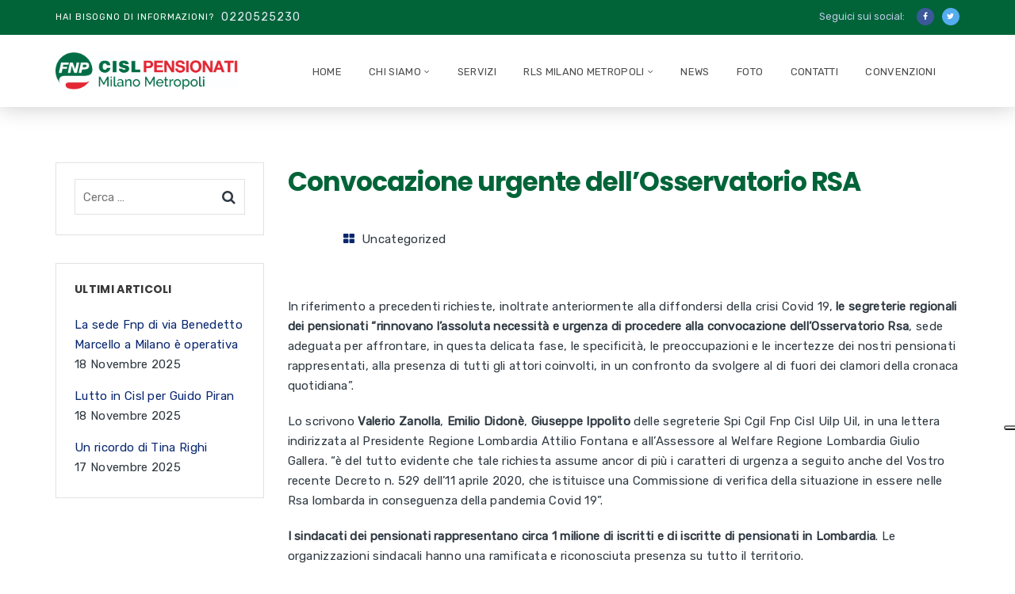

--- FILE ---
content_type: text/html; charset=UTF-8
request_url: https://www.fnpmilanometropoli.it/convocazione-urgente-dellosservatorio-rsa/
body_size: 17639
content:
<!doctype html>
<html lang="it-IT">
<head>
	<meta charset="UTF-8">
	<meta name="viewport" content="width=device-width, initial-scale=1">
	<link rel="profile" href="http://gmpg.org/xfn/11">
				<script type="text/javascript" class="_iub_cs_skip">
				var _iub = _iub || {};
				_iub.csConfiguration = _iub.csConfiguration || {};
				_iub.csConfiguration.siteId = "963794";
				_iub.csConfiguration.cookiePolicyId = "8276822";
			</script>
			<script class="_iub_cs_skip" src="https://cs.iubenda.com/sync/963794.js"></script>
			<meta name='robots' content='index, follow, max-image-preview:large, max-snippet:-1, max-video-preview:-1' />
	<style>img:is([sizes="auto" i], [sizes^="auto," i]) { contain-intrinsic-size: 3000px 1500px }</style>
	
<!-- Google Tag Manager for WordPress by gtm4wp.com -->
<script data-cfasync="false" data-pagespeed-no-defer>
	var gtm4wp_datalayer_name = "dataLayer";
	var dataLayer = dataLayer || [];
</script>
<!-- End Google Tag Manager for WordPress by gtm4wp.com -->
	<!-- This site is optimized with the Yoast SEO plugin v26.3 - https://yoast.com/wordpress/plugins/seo/ -->
	<title>Convocazione urgente dell’Osservatorio RSA - FNP Milano Metropoli</title>
	<link rel="canonical" href="https://www.fnpmilanometropoli.it/convocazione-urgente-dellosservatorio-rsa/" />
	<meta property="og:locale" content="it_IT" />
	<meta property="og:type" content="article" />
	<meta property="og:title" content="Convocazione urgente dell’Osservatorio RSA - FNP Milano Metropoli" />
	<meta property="og:description" content="In riferimento a precedenti richieste, inoltrate anteriormente alla diffondersi della crisi Covid 19, le segreterie regionali dei pensionati &#8220;rinnovano l&#8217;assoluta necessità e urgenza di procedere alla convocazione dell&#8217;Osservatorio Rsa, sede adeguata per affrontare, in questa delicata fase, le specificità, le preoccupazioni e le incertezze dei nostri pensionati rappresentati, alla presenza di tutti gli attori coinvolti, [&hellip;]" />
	<meta property="og:url" content="https://www.fnpmilanometropoli.it/convocazione-urgente-dellosservatorio-rsa/" />
	<meta property="og:site_name" content="FNP Milano Metropoli" />
	<meta property="article:published_time" content="2020-04-22T12:56:58+00:00" />
	<meta name="author" content="Claudia Silivestro" />
	<meta name="twitter:card" content="summary_large_image" />
	<meta name="twitter:label1" content="Scritto da" />
	<meta name="twitter:data1" content="Claudia Silivestro" />
	<meta name="twitter:label2" content="Tempo di lettura stimato" />
	<meta name="twitter:data2" content="2 minuti" />
	<script type="application/ld+json" class="yoast-schema-graph">{"@context":"https://schema.org","@graph":[{"@type":"WebPage","@id":"https://www.fnpmilanometropoli.it/convocazione-urgente-dellosservatorio-rsa/","url":"https://www.fnpmilanometropoli.it/convocazione-urgente-dellosservatorio-rsa/","name":"Convocazione urgente dell’Osservatorio RSA - FNP Milano Metropoli","isPartOf":{"@id":"https://www.fnpmilanometropoli.it/#website"},"primaryImageOfPage":{"@id":"https://www.fnpmilanometropoli.it/convocazione-urgente-dellosservatorio-rsa/#primaryimage"},"image":{"@id":"https://www.fnpmilanometropoli.it/convocazione-urgente-dellosservatorio-rsa/#primaryimage"},"thumbnailUrl":"","datePublished":"2020-04-22T12:56:58+00:00","author":{"@id":"https://www.fnpmilanometropoli.it/#/schema/person/8e7a73b34aa4024deaccc9ed24c2b8d8"},"breadcrumb":{"@id":"https://www.fnpmilanometropoli.it/convocazione-urgente-dellosservatorio-rsa/#breadcrumb"},"inLanguage":"it-IT","potentialAction":[{"@type":"ReadAction","target":["https://www.fnpmilanometropoli.it/convocazione-urgente-dellosservatorio-rsa/"]}]},{"@type":"ImageObject","inLanguage":"it-IT","@id":"https://www.fnpmilanometropoli.it/convocazione-urgente-dellosservatorio-rsa/#primaryimage","url":"","contentUrl":""},{"@type":"BreadcrumbList","@id":"https://www.fnpmilanometropoli.it/convocazione-urgente-dellosservatorio-rsa/#breadcrumb","itemListElement":[{"@type":"ListItem","position":1,"name":"Home","item":"https://www.fnpmilanometropoli.it/"},{"@type":"ListItem","position":2,"name":"Convocazione urgente dell’Osservatorio RSA"}]},{"@type":"WebSite","@id":"https://www.fnpmilanometropoli.it/#website","url":"https://www.fnpmilanometropoli.it/","name":"FNP Milano Metropoli","description":"","potentialAction":[{"@type":"SearchAction","target":{"@type":"EntryPoint","urlTemplate":"https://www.fnpmilanometropoli.it/?s={search_term_string}"},"query-input":{"@type":"PropertyValueSpecification","valueRequired":true,"valueName":"search_term_string"}}],"inLanguage":"it-IT"},{"@type":"Person","@id":"https://www.fnpmilanometropoli.it/#/schema/person/8e7a73b34aa4024deaccc9ed24c2b8d8","name":"Claudia Silivestro","image":{"@type":"ImageObject","inLanguage":"it-IT","@id":"https://www.fnpmilanometropoli.it/#/schema/person/image/","url":"https://secure.gravatar.com/avatar/dc9fbc3af2c8e8a64b87c528675d14016f6d32174f34453ed3ad043d72fbf58b?s=96&d=mm&r=g","contentUrl":"https://secure.gravatar.com/avatar/dc9fbc3af2c8e8a64b87c528675d14016f6d32174f34453ed3ad043d72fbf58b?s=96&d=mm&r=g","caption":"Claudia Silivestro"},"url":"https://www.fnpmilanometropoli.it/author/claudia_silivestro/"}]}</script>
	<!-- / Yoast SEO plugin. -->


<link rel='dns-prefetch' href='//cdn.iubenda.com' />
<link rel='dns-prefetch' href='//fonts.googleapis.com' />
<link rel='preconnect' href='https://fonts.gstatic.com' crossorigin />
<link rel="alternate" type="application/rss+xml" title="FNP Milano Metropoli &raquo; Feed" href="https://www.fnpmilanometropoli.it/feed/" />
<link rel="alternate" type="text/calendar" title="FNP Milano Metropoli &raquo; iCal Feed" href="https://www.fnpmilanometropoli.it/events/?ical=1" />
<script type="text/javascript">
/* <![CDATA[ */
window._wpemojiSettings = {"baseUrl":"https:\/\/s.w.org\/images\/core\/emoji\/16.0.1\/72x72\/","ext":".png","svgUrl":"https:\/\/s.w.org\/images\/core\/emoji\/16.0.1\/svg\/","svgExt":".svg","source":{"concatemoji":"https:\/\/www.fnpmilanometropoli.it\/wp-includes\/js\/wp-emoji-release.min.js?ver=6.8.3"}};
/*! This file is auto-generated */
!function(s,n){var o,i,e;function c(e){try{var t={supportTests:e,timestamp:(new Date).valueOf()};sessionStorage.setItem(o,JSON.stringify(t))}catch(e){}}function p(e,t,n){e.clearRect(0,0,e.canvas.width,e.canvas.height),e.fillText(t,0,0);var t=new Uint32Array(e.getImageData(0,0,e.canvas.width,e.canvas.height).data),a=(e.clearRect(0,0,e.canvas.width,e.canvas.height),e.fillText(n,0,0),new Uint32Array(e.getImageData(0,0,e.canvas.width,e.canvas.height).data));return t.every(function(e,t){return e===a[t]})}function u(e,t){e.clearRect(0,0,e.canvas.width,e.canvas.height),e.fillText(t,0,0);for(var n=e.getImageData(16,16,1,1),a=0;a<n.data.length;a++)if(0!==n.data[a])return!1;return!0}function f(e,t,n,a){switch(t){case"flag":return n(e,"\ud83c\udff3\ufe0f\u200d\u26a7\ufe0f","\ud83c\udff3\ufe0f\u200b\u26a7\ufe0f")?!1:!n(e,"\ud83c\udde8\ud83c\uddf6","\ud83c\udde8\u200b\ud83c\uddf6")&&!n(e,"\ud83c\udff4\udb40\udc67\udb40\udc62\udb40\udc65\udb40\udc6e\udb40\udc67\udb40\udc7f","\ud83c\udff4\u200b\udb40\udc67\u200b\udb40\udc62\u200b\udb40\udc65\u200b\udb40\udc6e\u200b\udb40\udc67\u200b\udb40\udc7f");case"emoji":return!a(e,"\ud83e\udedf")}return!1}function g(e,t,n,a){var r="undefined"!=typeof WorkerGlobalScope&&self instanceof WorkerGlobalScope?new OffscreenCanvas(300,150):s.createElement("canvas"),o=r.getContext("2d",{willReadFrequently:!0}),i=(o.textBaseline="top",o.font="600 32px Arial",{});return e.forEach(function(e){i[e]=t(o,e,n,a)}),i}function t(e){var t=s.createElement("script");t.src=e,t.defer=!0,s.head.appendChild(t)}"undefined"!=typeof Promise&&(o="wpEmojiSettingsSupports",i=["flag","emoji"],n.supports={everything:!0,everythingExceptFlag:!0},e=new Promise(function(e){s.addEventListener("DOMContentLoaded",e,{once:!0})}),new Promise(function(t){var n=function(){try{var e=JSON.parse(sessionStorage.getItem(o));if("object"==typeof e&&"number"==typeof e.timestamp&&(new Date).valueOf()<e.timestamp+604800&&"object"==typeof e.supportTests)return e.supportTests}catch(e){}return null}();if(!n){if("undefined"!=typeof Worker&&"undefined"!=typeof OffscreenCanvas&&"undefined"!=typeof URL&&URL.createObjectURL&&"undefined"!=typeof Blob)try{var e="postMessage("+g.toString()+"("+[JSON.stringify(i),f.toString(),p.toString(),u.toString()].join(",")+"));",a=new Blob([e],{type:"text/javascript"}),r=new Worker(URL.createObjectURL(a),{name:"wpTestEmojiSupports"});return void(r.onmessage=function(e){c(n=e.data),r.terminate(),t(n)})}catch(e){}c(n=g(i,f,p,u))}t(n)}).then(function(e){for(var t in e)n.supports[t]=e[t],n.supports.everything=n.supports.everything&&n.supports[t],"flag"!==t&&(n.supports.everythingExceptFlag=n.supports.everythingExceptFlag&&n.supports[t]);n.supports.everythingExceptFlag=n.supports.everythingExceptFlag&&!n.supports.flag,n.DOMReady=!1,n.readyCallback=function(){n.DOMReady=!0}}).then(function(){return e}).then(function(){var e;n.supports.everything||(n.readyCallback(),(e=n.source||{}).concatemoji?t(e.concatemoji):e.wpemoji&&e.twemoji&&(t(e.twemoji),t(e.wpemoji)))}))}((window,document),window._wpemojiSettings);
/* ]]> */
</script>
<style id='wp-emoji-styles-inline-css' type='text/css'>

	img.wp-smiley, img.emoji {
		display: inline !important;
		border: none !important;
		box-shadow: none !important;
		height: 1em !important;
		width: 1em !important;
		margin: 0 0.07em !important;
		vertical-align: -0.1em !important;
		background: none !important;
		padding: 0 !important;
	}
</style>
<link rel='stylesheet' id='radiantthemes_gutenberg_block-css' href='https://www.fnpmilanometropoli.it/wp-content/themes/consultix/css/radiantthemes-gutenberg-blocks.css?ver=1763509149' type='text/css' media='all' />
<link rel='stylesheet' id='contact-form-7-css' href='https://www.fnpmilanometropoli.it/wp-content/plugins/contact-form-7/includes/css/styles.css?ver=6.1.3' type='text/css' media='all' />
<link rel='stylesheet' id='consultix-contact-box-widget-css' href='https://www.fnpmilanometropoli.it/wp-content/plugins/radiantthemes-addons/widget/contact-box/css/consultix-contact-box.css' type='text/css' media='all' />
<link rel='stylesheet' id='rt-megamenu-front-end-style-css' href='https://www.fnpmilanometropoli.it/wp-content/plugins/radiantthemes-mega-menu/assets/css/rt-megamenu.css?ver=6.8.3' type='text/css' media='all' />
<link rel='stylesheet' id='tribe-events-v2-single-skeleton-css' href='https://www.fnpmilanometropoli.it/wp-content/plugins/the-events-calendar/build/css/tribe-events-single-skeleton.css?ver=6.15.11' type='text/css' media='all' />
<link rel='stylesheet' id='tribe-events-v2-single-skeleton-full-css' href='https://www.fnpmilanometropoli.it/wp-content/plugins/the-events-calendar/build/css/tribe-events-single-full.css?ver=6.15.11' type='text/css' media='all' />
<link rel='stylesheet' id='tec-events-elementor-widgets-base-styles-css' href='https://www.fnpmilanometropoli.it/wp-content/plugins/the-events-calendar/build/css/integrations/plugins/elementor/widgets/widget-base.css?ver=6.15.11' type='text/css' media='all' />
<link rel='stylesheet' id='child-style-css' href='https://www.fnpmilanometropoli.it/wp-content/themes/consultix-child/style.css?ver=1.0.0' type='text/css' media='all' />
<link rel='stylesheet' id='bootstrap-css' href='https://www.fnpmilanometropoli.it/wp-content/themes/consultix/css/bootstrap.min.css' type='text/css' media='all' />
<link rel='stylesheet' id='font-awesome-css' href='https://www.fnpmilanometropoli.it/wp-content/themes/consultix/css/font-awesome.min.css' type='text/css' media='all' />
<link rel='stylesheet' id='elusive-icons-css' href='https://www.fnpmilanometropoli.it/wp-content/themes/consultix/css/elusive-icons.min.css' type='text/css' media='all' />
<link rel='stylesheet' id='animate-css' href='https://www.fnpmilanometropoli.it/wp-content/themes/consultix/css/animate.min.css' type='text/css' media='all' />
<link rel='stylesheet' id='consultix-custom-css' href='https://www.fnpmilanometropoli.it/wp-content/themes/consultix/css/radiantthemes-custom.css' type='text/css' media='all' />
<link rel='stylesheet' id='consultix-responsive-css' href='https://www.fnpmilanometropoli.it/wp-content/themes/consultix/css/radiantthemes-responsive.css' type='text/css' media='all' />
<link rel='stylesheet' id='consultix-header-style-nine-css' href='https://www.fnpmilanometropoli.it/wp-content/themes/consultix/css/radiantthemes-header-style-nine.css' type='text/css' media='all' />
<link rel='stylesheet' id='consultix-footer-style-six-css' href='https://www.fnpmilanometropoli.it/wp-content/themes/consultix/css/radiantthemes-footer-style-six.css' type='text/css' media='all' />
<link rel='stylesheet' id='consultix-color-scheme-blue-css' href='https://www.fnpmilanometropoli.it/wp-content/themes/consultix/css/radiantthemes-color-scheme-midnight-blue.css' type='text/css' media='all' />
<link rel='stylesheet' id='spinkit-css' href='https://www.fnpmilanometropoli.it/wp-content/themes/consultix/css/spinkit.min.css' type='text/css' media='all' />
<link rel='stylesheet' id='radiantthemes-style-css' href='https://www.fnpmilanometropoli.it/wp-content/themes/consultix-child/style.css?ver=6.8.3' type='text/css' media='all' />
<link rel='stylesheet' id='radiantthemes-button-element-one-css' href='https://www.fnpmilanometropoli.it/wp-content/plugins/radiantthemes-addons/button/css/radiantthemes-button-element-one.css?ver=6.8.3' type='text/css' media='all' />
<style id='radiantthemes-button-element-one-inline-css' type='text/css'>
.team.element-six .team-item > .holder .data .btn, .rt-button.element-one > .rt-button-main, .rt-fancy-text-box > .holder > .more .btn, .rt-call-to-action-wraper .rt-call-to-action-item .btn:hover, .radiant-contact-form .form-row input[type=submit] {  border-radius:0 0 0 0 ; }
</style>
<link rel='stylesheet' id='dflip-style-css' href='https://www.fnpmilanometropoli.it/wp-content/plugins/3d-flipbook-dflip-lite/assets/css/dflip.min.css?ver=2.4.20' type='text/css' media='all' />
<link rel="preload" as="style" href="https://fonts.googleapis.com/css?family=Rubik:400%7CPoppins:700,500,600,400%7CMontserrat:700,600,400&#038;display=swap&#038;ver=1705656648" /><link rel="stylesheet" href="https://fonts.googleapis.com/css?family=Rubik:400%7CPoppins:700,500,600,400%7CMontserrat:700,600,400&#038;display=swap&#038;ver=1705656648" media="print" onload="this.media='all'"><noscript><link rel="stylesheet" href="https://fonts.googleapis.com/css?family=Rubik:400%7CPoppins:700,500,600,400%7CMontserrat:700,600,400&#038;display=swap&#038;ver=1705656648" /></noscript>
<script  type="text/javascript" class=" _iub_cs_skip" type="text/javascript" id="iubenda-head-inline-scripts-0">
/* <![CDATA[ */

var _iub = _iub || [];
_iub.csConfiguration = {"countryDetection":true,"enableFadp":true,"floatingPreferencesButtonDisplay":"anchored-center-right","perPurposeConsent":true,"siteId":963794,"cookiePolicyId":8276822,"lang":"it", "banner":{ "acceptButtonCaptionColor":"#FFFFFF","acceptButtonColor":"#0073CE","acceptButtonDisplay":true,"backgroundColor":"#FFFFFF","brandBackgroundColor":"#FFFFFF","brandTextColor":"#000000","closeButtonRejects":true,"customizeButtonCaptionColor":"#4D4D4D","customizeButtonColor":"#DADADA","customizeButtonDisplay":true,"explicitWithdrawal":true,"listPurposes":true,"logo":"https://www.fnpmilanometropoli.it/wp-content/uploads/2023/07/logo-fnp-milanometropoli.png","position":"float-bottom-center","rejectButtonCaptionColor":"#FFFFFF","rejectButtonColor":"#0073CE","rejectButtonDisplay":true,"showPurposesToggles":true,"textColor":"#000000" }};
/* ]]> */
</script>
<script  type="text/javascript" charset="UTF-8" async="" class=" _iub_cs_skip" type="text/javascript" src="//cdn.iubenda.com/cs/iubenda_cs.js?ver=3.12.4" id="iubenda-head-scripts-1-js"></script>
<script type="text/javascript" src="https://www.fnpmilanometropoli.it/wp-includes/js/jquery/jquery.min.js?ver=3.7.1" id="jquery-core-js"></script>
<script type="text/javascript" src="https://www.fnpmilanometropoli.it/wp-includes/js/jquery/jquery-migrate.min.js?ver=3.4.1" id="jquery-migrate-js"></script>
<script type="text/javascript" src="https://www.fnpmilanometropoli.it/wp-content/themes/consultix/js/retina.min.js?ver=1" id="retina-js"></script>
<link rel="https://api.w.org/" href="https://www.fnpmilanometropoli.it/wp-json/" /><link rel="alternate" title="JSON" type="application/json" href="https://www.fnpmilanometropoli.it/wp-json/wp/v2/posts/16696" /><link rel="EditURI" type="application/rsd+xml" title="RSD" href="https://www.fnpmilanometropoli.it/xmlrpc.php?rsd" />
<meta name="generator" content="WordPress 6.8.3" />
<link rel='shortlink' href='https://www.fnpmilanometropoli.it/?p=16696' />
<link rel="alternate" title="oEmbed (JSON)" type="application/json+oembed" href="https://www.fnpmilanometropoli.it/wp-json/oembed/1.0/embed?url=https%3A%2F%2Fwww.fnpmilanometropoli.it%2Fconvocazione-urgente-dellosservatorio-rsa%2F" />
<link rel="alternate" title="oEmbed (XML)" type="text/xml+oembed" href="https://www.fnpmilanometropoli.it/wp-json/oembed/1.0/embed?url=https%3A%2F%2Fwww.fnpmilanometropoli.it%2Fconvocazione-urgente-dellosservatorio-rsa%2F&#038;format=xml" />
<meta name="generator" content="Redux 4.5.8" /><meta name="cdp-version" content="1.5.0" /><meta name="tec-api-version" content="v1"><meta name="tec-api-origin" content="https://www.fnpmilanometropoli.it"><link rel="alternate" href="https://www.fnpmilanometropoli.it/wp-json/tribe/events/v1/" />
<!-- Google Tag Manager for WordPress by gtm4wp.com -->
<!-- GTM Container placement set to automatic -->
<script data-cfasync="false" data-pagespeed-no-defer>
	var dataLayer_content = {"pagePostType":"post","pagePostType2":"single-post","pageCategory":["uncategorized"],"pagePostAuthor":"Claudia Silivestro"};
	dataLayer.push( dataLayer_content );
</script>
<script data-cfasync="false" data-pagespeed-no-defer>
(function(w,d,s,l,i){w[l]=w[l]||[];w[l].push({'gtm.start':
new Date().getTime(),event:'gtm.js'});var f=d.getElementsByTagName(s)[0],
j=d.createElement(s),dl=l!='dataLayer'?'&l='+l:'';j.async=true;j.src=
'//www.googletagmanager.com/gtm.js?id='+i+dl;f.parentNode.insertBefore(j,f);
})(window,document,'script','dataLayer','GTM-PM575QBZ');
</script>
<!-- End Google Tag Manager for WordPress by gtm4wp.com --><meta name="generator" content="Elementor 3.33.0; features: additional_custom_breakpoints; settings: css_print_method-external, google_font-enabled, font_display-auto">
			<style>
				.e-con.e-parent:nth-of-type(n+4):not(.e-lazyloaded):not(.e-no-lazyload),
				.e-con.e-parent:nth-of-type(n+4):not(.e-lazyloaded):not(.e-no-lazyload) * {
					background-image: none !important;
				}
				@media screen and (max-height: 1024px) {
					.e-con.e-parent:nth-of-type(n+3):not(.e-lazyloaded):not(.e-no-lazyload),
					.e-con.e-parent:nth-of-type(n+3):not(.e-lazyloaded):not(.e-no-lazyload) * {
						background-image: none !important;
					}
				}
				@media screen and (max-height: 640px) {
					.e-con.e-parent:nth-of-type(n+2):not(.e-lazyloaded):not(.e-no-lazyload),
					.e-con.e-parent:nth-of-type(n+2):not(.e-lazyloaded):not(.e-no-lazyload) * {
						background-image: none !important;
					}
				}
			</style>
			<meta name="generator" content="Powered by Slider Revolution 6.6.14 - responsive, Mobile-Friendly Slider Plugin for WordPress with comfortable drag and drop interface." />
<link rel="icon" href="https://www.fnpmilanometropoli.it/wp-content/uploads/2023/09/cropped-logo-fnp-milanometropoli-32x32.png" sizes="32x32" />
<link rel="icon" href="https://www.fnpmilanometropoli.it/wp-content/uploads/2023/09/cropped-logo-fnp-milanometropoli-192x192.png" sizes="192x192" />
<link rel="apple-touch-icon" href="https://www.fnpmilanometropoli.it/wp-content/uploads/2023/09/cropped-logo-fnp-milanometropoli-180x180.png" />
<meta name="msapplication-TileImage" content="https://www.fnpmilanometropoli.it/wp-content/uploads/2023/09/cropped-logo-fnp-milanometropoli-270x270.png" />
<script>function setREVStartSize(e){
			//window.requestAnimationFrame(function() {
				window.RSIW = window.RSIW===undefined ? window.innerWidth : window.RSIW;
				window.RSIH = window.RSIH===undefined ? window.innerHeight : window.RSIH;
				try {
					var pw = document.getElementById(e.c).parentNode.offsetWidth,
						newh;
					pw = pw===0 || isNaN(pw) || (e.l=="fullwidth" || e.layout=="fullwidth") ? window.RSIW : pw;
					e.tabw = e.tabw===undefined ? 0 : parseInt(e.tabw);
					e.thumbw = e.thumbw===undefined ? 0 : parseInt(e.thumbw);
					e.tabh = e.tabh===undefined ? 0 : parseInt(e.tabh);
					e.thumbh = e.thumbh===undefined ? 0 : parseInt(e.thumbh);
					e.tabhide = e.tabhide===undefined ? 0 : parseInt(e.tabhide);
					e.thumbhide = e.thumbhide===undefined ? 0 : parseInt(e.thumbhide);
					e.mh = e.mh===undefined || e.mh=="" || e.mh==="auto" ? 0 : parseInt(e.mh,0);
					if(e.layout==="fullscreen" || e.l==="fullscreen")
						newh = Math.max(e.mh,window.RSIH);
					else{
						e.gw = Array.isArray(e.gw) ? e.gw : [e.gw];
						for (var i in e.rl) if (e.gw[i]===undefined || e.gw[i]===0) e.gw[i] = e.gw[i-1];
						e.gh = e.el===undefined || e.el==="" || (Array.isArray(e.el) && e.el.length==0)? e.gh : e.el;
						e.gh = Array.isArray(e.gh) ? e.gh : [e.gh];
						for (var i in e.rl) if (e.gh[i]===undefined || e.gh[i]===0) e.gh[i] = e.gh[i-1];
											
						var nl = new Array(e.rl.length),
							ix = 0,
							sl;
						e.tabw = e.tabhide>=pw ? 0 : e.tabw;
						e.thumbw = e.thumbhide>=pw ? 0 : e.thumbw;
						e.tabh = e.tabhide>=pw ? 0 : e.tabh;
						e.thumbh = e.thumbhide>=pw ? 0 : e.thumbh;
						for (var i in e.rl) nl[i] = e.rl[i]<window.RSIW ? 0 : e.rl[i];
						sl = nl[0];
						for (var i in nl) if (sl>nl[i] && nl[i]>0) { sl = nl[i]; ix=i;}
						var m = pw>(e.gw[ix]+e.tabw+e.thumbw) ? 1 : (pw-(e.tabw+e.thumbw)) / (e.gw[ix]);
						newh =  (e.gh[ix] * m) + (e.tabh + e.thumbh);
					}
					var el = document.getElementById(e.c);
					if (el!==null && el) el.style.height = newh+"px";
					el = document.getElementById(e.c+"_wrapper");
					if (el!==null && el) {
						el.style.height = newh+"px";
						el.style.display = "block";
					}
				} catch(e){
					console.log("Failure at Presize of Slider:" + e)
				}
			//});
		  };</script>
		<style type="text/css" id="wp-custom-css">
			/* SFONDO SHORT HEADER */
.wraper_inner_banner{
	background-image: none!important;
}

/* FOOTER */
.footer_copyright_item p{
	color: #333!important;
}
.footer_main_item ul.contact li:before{
	color: #FFF!important;
}
.footer_main_item .widget_recent_entries ul li .post-date{
	color: #FFF!important;
}
.footer_copyright_item.text-right{
	visibility: hidden!important;
}

/* CITAZIONI BLOG */
.nicescroll-cursors, .scrollup, .pagination > *.current, .woocommerce nav.woocommerce-pagination ul li span.current, .widget-area > .widget .tagcloud > [class*='tag-link-']:hover, .widget-area > .widget.widget_price_filter .ui-slider .ui-slider-range, .widget-area > .widget.widget_price_filter .ui-slider .ui-slider-handle, .post.style-default .entry-main .post-read-more .btn:hover, .page.style-default .entry-main .post-read-more .btn:hover, .tribe_events.style-default .entry-main .post-read-more .btn:hover, .testimonial.style-default .entry-main .post-read-more .btn:hover, .team.style-default .entry-main .post-read-more .btn:hover, .portfolio.style-default .entry-main .post-read-more .btn:hover, .case-studies.style-default .entry-main .post-read-more .btn:hover, .client.style-default .entry-main .post-read-more .btn:hover, .product.style-default .entry-main .post-read-more .btn:hover, .radiantthemes-search-form .form-row button[type=submit], .rt-button.element-one > .rt-button-main, .nav > [class*='menu-'] > ul.menu > li:before, .rt-megamenu-widget ul.menu > li:before, .footer_main_item ul.social li a:hover, .footer_main_item .widget-title:before, .post.style-two .entry-main .post-read-more .btn, .post.style-three .entry-main .post-read-more .btn, .comments-area .comment-form > p button[type=submit]:before, .comments-area .comment-form > p button[type=reset]:before, .error_main .btn:before, .maintenance_main .maintenance-progress > .maintenance-progress-bar, .maintenance_main .maintenance-progress > .maintenance-progress-bar > .maintenance-progress-percentage > span, .default-page blockquote, .comment-content blockquote, .rt-shop-box > .holder > .onsale, .shop_single > .product > .woocommerce-tabs > ul.tabs > li > a:before, .woocommerce div.product form.cart .button, .woocommerce div.product form.cart .button:hover, .woocommerce #respond input#submit, .woocommerce #respond input#submit:hover, .woocommerce input.button[name="apply_coupon"], .woocommerce button.button[name="update_cart"], .woocommerce button.button[name="update_cart"]:disabled, .woocommerce button.button[name="update_cart"]:hover, .woocommerce input.button:disabled:hover, .woocommerce input.button:disabled[disabled]:hover, .woocommerce-cart .wc-proceed-to-checkout a.checkout-button, .woocommerce-cart .wc-proceed-to-checkout a.checkout-button:hover, .woocommerce form .form-row input.button, .woocommerce form .form-row input.button:hover, .woocommerce form.checkout_coupon .form-row .button, .woocommerce #payment #place_order, #tribe-bar-form .tribe-bar-submit input[type="submit"], .tribe-events-calendar div[id*="tribe-events-daynum-"], .tribe-events-calendar td.tribe-events-past div[id*="tribe-events-daynum-"], .tribe-events-calendar td.tribe-events-othermonth.tribe-events-future div[id*="tribe-events-daynum-"], .radiantthemes-event-list-item-button .btn, .radiant-contact-form .form-row input[type=submit], .radiant-contact-form .form-row input[type=button], .radiant-contact-form .form-row button[type=submit], .team.element-one .team-item > .holder:hover > .data, .team.element-five .team-item > .holder > .data:before, .team.element-seven .team-item > .holder > .data:before, .blog.element-two .blog-item > .holder > .title > .date, .blog.element-three .blog-item > .holder .data:before, .blog.element-five .blog-item > .holder > .date, .blog.element-seven .blog-item > .holder > .title > .date, .our-story-timeline.element-one .post-timeline-item .date p, .rt-tab.element-two > ul.nav-tabs > li > a:hover, .rt-tab.element-two > ul.nav-tabs > li.active > a, .rt-tab.element-three > ul.nav-tabs > li > a:before, .rt-accordion.element-two .rt-accordion-item.rt-active > .rt-accordion-item-title > .rt-accordion-item-title-icon > .holder, .rt-pricing-table.element-one > .holder > .data, .rt-pricing-table.element-two.spotlight > .holder > .title:before, .rt-pricing-table.element-two.spotlight > .holder > .title:after, .rt-pricing-table.element-two > .holder > .title h4:before, .rt-pricing-table.element-two.spotlight > .holder > .data .btn, .rt-pricing-table.element-three.spotlight > .holder, .rt-pricing-table.element-five.spotlight > .holder:after, .rt-pricing-table.element-five > .holder > .data .btn{
	background-color: #016438;
}		</style>
		<style id="consultix_theme_option-dynamic-css" title="dynamic-css" class="redux-options-output">body{font-family:Rubik;line-height:25px;letter-spacing:0.32px;font-weight:400;font-style:normal;color:#2f3942;font-size:15px;}h1{font-family:Poppins;line-height:70px;letter-spacing:-1px;font-weight:700;font-style:normal;color:#016438;font-size:60px;}h2{font-family:Poppins;line-height:40px;letter-spacing:0.32px;font-weight:700;font-style:normal;color:#1e1666;font-size:30px;}h3{font-family:Poppins;line-height:38px;letter-spacing:0px;font-weight:700;font-style:normal;color:#016438;font-size:28px;}h4{font-family:Poppins;line-height:35px;letter-spacing:0px;font-weight:700;font-style:normal;color:#016438;font-size:25px;}h5{font-family:Poppins;line-height:30px;letter-spacing:0.32px;font-weight:700;font-style:normal;color:#016438;font-size:20px;}h6{font-family:Poppins;text-transform:uppercase;line-height:11px;letter-spacing:0.32px;font-weight:500;font-style:normal;color:#f13f3f;font-size:15px;}.preloader{background-color:#f8f8f8;}.sk-rotating-plane, .sk-double-bounce .sk-child, .sk-wave .sk-rect, .sk-wandering-cubes .sk-cube, .sk-spinner-pulse, .sk-chasing-dots .sk-child, .sk-three-bounce .sk-child, .sk-circle .sk-child:before, .sk-circle .sk-child:before, .sk-cube-grid .sk-cube, .sk-fading-circle .sk-circle:before, .sk-folding-cube .sk-cube:before{background-color:#273272;}.wraper_header.style-one .wraper_header_top, .wraper_header.style-three .wraper_header_top{background-color:#016438;}.wraper_header.style-one .wraper_header_main, .wraper_header.style-two .wraper_header_main, .wraper_header.style-three .wraper_header_main, .wraper_header.style-four, .wraper_header.style-seven .wraper_header_main, .wraper_header.style-eight .wraper_header_main, #hamburger-menu, .wraper_flyout_menu{background-color:#ffffff;}.wraper_header.style-two .wraper_header_main, .wraper_header.style-seven .wraper_header_main, .wraper_header.style-eight .wraper_header_main{border-bottom-color:rgba(255,255,255,0.2);}.wraper_header:not(.style-four):not(.style-five):not(.style-six):not(.style-nine):not(.style-ten) .nav{font-family:Rubik;text-transform:uppercase;line-height:25px;letter-spacing:0px;font-weight:400;font-style:normal;color:#016438;font-size:13px;}.wraper_header.style-nine{-moz-box-shadow: 0 0 27px 0 rgba(5,6,6,0.22);-webkit-box-shadow: 0 0 27px 0 rgba(5,6,6,0.22);-ms-box-shadow: 0 0 27px 0 rgba(5,6,6,0.22);-o-box-shadow: 0 0 27px 0 rgba(5,6,6,0.22);box-shadow: 0 0 27px 0 rgba(5,6,6,0.22);}.wraper_header.style-nine .wraper_header_top{background-color:#016438;}.wraper_header.style-nine .wraper_header_main{background-color:#ffffff;}.wraper_header.style-nine .nav{font-family:Rubik;text-transform:uppercase;line-height:25px;font-weight:400;font-style:normal;color:#4d4d4d;font-size:13px;}.wraper_header.style-nine .nav > [class*="menu-"] > ul.menu > li:hover > a, .wraper_header.style-nine .nav > [class*="menu-"] > ul.menu > li.current-menu-item > a, .wraper_header.style-nine .nav > [class*="menu-"] > ul.menu > li.current-menu-parent > a, .wraper_header.style-nine .nav > [class*="menu-"] > ul.menu > li.current-menu-ancestor > a{color:#016438;}.wraper_header.style-ten .wraper_header_top{background-color:rgba(253,252,252,0.4);}.wraper_header.style-ten .wraper_header_main{background-color:rgba(0,0,0,0.01);}.wraper_header.style-ten .nav{font-family:Poppins;text-transform:capitalize;line-height:25px;font-weight:600;font-style:normal;color:#ffffff;font-size:18px;}.wraper_header.style-ten .nav > [class*="menu-"] > ul.menu > li:hover > a, .wraper_header.style-ten .nav > [class*="menu-"] > ul.menu > li.current-menu-item > a, .wraper_header.style-ten .nav > [class*="menu-"] > ul.menu > li.current-menu-parent > a, .wraper_header.style-ten .nav > [class*="menu-"] > ul.menu > li.current-menu-ancestor > a{color:#FFFFFF;}.wraper_header.style-Eleven{-moz-box-shadow: 0 0 27px 0 rgba(5,6,6,0.22);-webkit-box-shadow: 0 0 27px 0 rgba(5,6,6,0.22);-ms-box-shadow: 0 0 27px 0 rgba(5,6,6,0.22);-o-box-shadow: 0 0 27px 0 rgba(5,6,6,0.22);box-shadow: 0 0 27px 0 rgba(5,6,6,0.22);}.wraper_header.style-eleven .wraper_header_top{background-color:#016438;}.style-eleven-container .sticky-wrapper .wraper_header_main .container{background-color:#ffffff;}.wraper_header.style-eleven .nav{font-family:Rubik;text-transform:uppercase;line-height:25px;font-weight:400;font-style:normal;color:#4d4d4d;font-size:13px;}.wraper_header.style-eleven .nav > [class*="menu-"] > ul.menu > li:hover > a, .wraper_header.style-eleven .nav > [class*="menu-"] > ul.menu > li.current-menu-item > a, .wraper_header.style-eleven .nav > [class*="menu-"] > ul.menu > li.current-menu-parent > a, .wraper_header.style-eleven .nav > [class*="menu-"] > ul.menu > li.current-menu-ancestor > a{color:#016438;}.wraper_inner_banner{background-color:#016438;background-repeat:inherit;background-attachment:inherit;background-size:inherit;}.wraper_inner_banner_main{border-bottom-color:#016438;}.wraper_inner_banner_main > .container{padding-top:50px;padding-bottom:30px;}.inner_banner_main .title{font-family:Montserrat;line-height:55px;font-weight:700;font-style:normal;color:#ffffff;font-size:45px;}.inner_banner_main .subtitle{font-family:Montserrat;line-height:26px;font-weight:600;font-style:normal;color:#ffffff;font-size:18px;}.inner_banner_breadcrumb #crumbs{font-family:Montserrat;line-height:26px;font-weight:400;font-style:normal;color:#ffffff;font-size:16px;}.wraper_inner_banner_breadcrumb > .container{padding-top:10px;padding-bottom:10px;}.wraper_footer{background-color:#016438;background-repeat:no-repeat;background-position:center center;background-image:url('https://www.fnpmilanometropoli.it/wp-content/uploads/2023/11/Progetto-senza-titolo.png');background-size:cover;}.wraper_footer_main{background-color:rgba(0,23,77,0.01);}.wraper_footer_main{border-bottom-color:rgba(255,255,255,0.01);}.wraper_footer_copyright{background-color:#ffffff;}.rt-button.element-one > .rt-button-main, .radiant-contact-form .form-row input[type=submit], .radiant-contact-form .form-row input[type=button], .radiant-contact-form .form-row button[type=submit], .post.style-two .post-read-more .btn, .post.style-three .entry-main .post-read-more .btn, .woocommerce #respond input#submit, .woocommerce .return-to-shop .button, .woocommerce form .form-row input.button, .widget-area > .widget.widget_price_filter .button, .rt-fancy-text-box.element-one > .holder > .more > a, .rt-fancy-text-box.element-two > .holder > .more > a, .rt-fancy-text-box.element-three > .holder > .more > a, .rt-fancy-text-box.element-four > .holder > .more > a, .team.element-six .team-item > .holder .data .btn, .rt-portfolio-box.element-one .rt-portfolio-box-item > .holder > .title .btn, .rt-portfolio-box.element-one .rt-portfolio-box-item > .holder > .data .btn, .rt-portfolio-box.element-two .rt-portfolio-box-item > .holder > .pic > .title .btn, .rt-portfolio-box.element-two .rt-portfolio-box-item > .holder > .pic > .data .btn, .rt-portfolio-box.element-four .rt-portfolio-box-item > .holder > .pic > .data .btn{padding-top:10px;padding-right:25px;padding-bottom:10px;padding-left:25px;}.rt-button.element-one > .rt-button-main, .radiant-contact-form .form-row input[type=submit], .radiant-contact-form .form-row input[type=button], .radiant-contact-form .form-row button[type=submit], .post.style-two .post-read-more .btn, .post.style-three .entry-main .post-read-more .btn, .woocommerce #respond input#submit, .woocommerce form .form-row input.button, .woocommerce .return-to-shop .button, .widget-area > .widget.widget_price_filter .button, .rt-fancy-text-box.element-one > .holder > .more > a, .rt-fancy-text-box.element-two > .holder > .more > a, .rt-fancy-text-box.element-three > .holder > .more > a, .rt-fancy-text-box.element-four > .holder > .more > a, .team.element-six .team-item > .holder .data .btn, .rt-portfolio-box.element-one .rt-portfolio-box-item > .holder > .title .btn, .rt-portfolio-box.element-one .rt-portfolio-box-item > .holder > .data .btn, .rt-portfolio-box.element-two .rt-portfolio-box-item > .holder > .pic > .title .btn, .rt-portfolio-box.element-two .rt-portfolio-box-item > .holder > .pic > .data .btn, .rt-portfolio-box.element-four .rt-portfolio-box-item > .holder > .pic > .data .btn{background-color:#fde428;}.rt-button.element-one[class*="hover-style-"] .rt-button-main > .overlay, .radiant-contact-form .form-row input[type=submit]:hover, .radiant-contact-form .form-row input[type=button]:hover, .radiant-contact-form .form-row button[type=submit]:hover, .post.style-two .post-read-more .btn:hover, .post.style-three .entry-main .post-read-more .btn:hover, .woocommerce #respond input#submit, .woocommerce .return-to-shop .button:hover, .woocommerce form .form-row input.button:hover, .widget-area > .widget.widget_price_filter .button:hover, .rt-fancy-text-box.element-one > .holder > .more > a:hover, .rt-fancy-text-box.element-two > .holder > .more > a:hover, .rt-fancy-text-box.element-three > .holder > .more > a:hover, .rt-fancy-text-box.element-four > .holder > .more > a:hover, .team.element-six .team-item > .holder .data .btn:hover, .rt-portfolio-box.element-one .rt-portfolio-box-item > .holder > .title .btn:hover, .rt-portfolio-box.element-one .rt-portfolio-box-item > .holder > .data .btn:hover, .rt-portfolio-box.element-two .rt-portfolio-box-item > .holder > .pic > .title .btn:hover, .rt-portfolio-box.element-two .rt-portfolio-box-item > .holder > .pic > .data .btn:hover, .rt-portfolio-box.element-four .rt-portfolio-box-item > .holder > .pic > .data .btn:hover{background-color:#09276f;}.rt-button.element-one > .rt-button-main, .radiant-contact-form .form-row input[type=submit], .radiant-contact-form .form-row input[type=button], .radiant-contact-form .form-row button[type=submit], .post.style-two .post-read-more .btn, .post.style-three .entry-main .post-read-more .btn, .woocommerce #respond input#submit, .woocommerce .return-to-shop .button, .woocommerce form .form-row input.button, .widget-area > .widget.widget_price_filter .button, .rt-fancy-text-box.element-one > .holder > .more > a, .rt-fancy-text-box.element-two > .holder > .more > a, .rt-fancy-text-box.element-three > .holder > .more > a, .rt-fancy-text-box.element-four > .holder > .more > a, .team.element-six .team-item > .holder .data .btn, .rt-portfolio-box.element-one .rt-portfolio-box-item > .holder > .title .btn, .rt-portfolio-box.element-one .rt-portfolio-box-item > .holder > .data .btn, .rt-portfolio-box.element-two .rt-portfolio-box-item > .holder > .pic > .title .btn, .rt-portfolio-box.element-two .rt-portfolio-box-item > .holder > .pic > .data .btn, .rt-portfolio-box.element-four .rt-portfolio-box-item > .holder > .pic > .data .btn{border-top:0px solid #ffffff;border-bottom:0px solid #ffffff;border-left:0px solid #ffffff;border-right:0px solid #ffffff;}.rt-button.element-one > .rt-button-main:hover, .radiant-contact-form .form-row input[type=submit]:hover, .radiant-contact-form .form-row input[type=button]:hover, .radiant-contact-form .form-row button[type=submit]:hover, .post.style-two .post-read-more .btn:hover, .post.style-three .entry-main .post-read-more .btn:hover, .woocommerce #respond input#submit, .woocommerce .return-to-shop .button:hover, .woocommerce form .form-row input.button:hover, .widget-area > .widget.widget_price_filter .button:hover, .rt-fancy-text-box.element-one > .holder > .more > a:hover, .rt-fancy-text-box.element-two > .holder > .more > a:hover, .rt-fancy-text-box.element-three > .holder > .more > a:hover, .rt-fancy-text-box.element-four > .holder > .more > a:hover, .team.element-six .team-item > .holder .data .btn:hover, .rt-portfolio-box.element-one .rt-portfolio-box-item > .holder > .title .btn:hover, .rt-portfolio-box.element-one .rt-portfolio-box-item > .holder > .data .btn:hover, .rt-portfolio-box.element-two .rt-portfolio-box-item > .holder > .pic > .title .btn:hover, .rt-portfolio-box.element-two .rt-portfolio-box-item > .holder > .pic > .data .btn:hover, .rt-portfolio-box.element-four .rt-portfolio-box-item > .holder > .pic > .data .btn:hover{border-top:0px solid #ffffff;border-bottom:0px solid #ffffff;border-left:0px solid #ffffff;border-right:0px solid #ffffff;}.rt-button.element-one > .rt-button-main, .radiant-contact-form .form-row input[type=submit], .radiant-contact-form .form-row input[type=button], .radiant-contact-form .form-row button[type=submit], .post.style-two .post-read-more .btn, .post.style-three .entry-main .post-read-more .btn, .woocommerce #respond input#submit, .woocommerce .return-to-shop .button, .woocommerce form .form-row input.button, .widget-area > .widget.widget_price_filter .button, .rt-fancy-text-box.element-one > .holder > .more > a, .rt-fancy-text-box.element-two > .holder > .more > a, .rt-fancy-text-box.element-three > .holder > .more > a, .rt-fancy-text-box.element-four > .holder > .more > a, .team.element-six .team-item > .holder .data .btn, .rt-portfolio-box.element-one .rt-portfolio-box-item > .holder > .title .btn, .rt-portfolio-box.element-one .rt-portfolio-box-item > .holder > .data .btn, .rt-portfolio-box.element-two .rt-portfolio-box-item > .holder > .pic > .title .btn, .rt-portfolio-box.element-two .rt-portfolio-box-item > .holder > .pic > .data .btn, .rt-portfolio-box.element-four .rt-portfolio-box-item > .holder > .pic > .data .btn{-moz-box-shadow: 0 0 20px 0 rgba(0,0,0,0.15);-webkit-box-shadow: 0 0 20px 0 rgba(0,0,0,0.15);-ms-box-shadow: 0 0 20px 0 rgba(0,0,0,0.15);-o-box-shadow: 0 0 20px 0 rgba(0,0,0,0.15);box-shadow: 0 0 20px 0 rgba(0,0,0,0.15);}.rt-button.element-one > .rt-button-main, .radiant-contact-form .form-row input[type=submit], .radiant-contact-form .form-row input[type=button], .radiant-contact-form .form-row button[type=submit], .post.style-two .post-read-more .btn, .post.style-three .entry-main .post-read-more .btn, .woocommerce #respond input#submit, .woocommerce .return-to-shop .button, .woocommerce form .form-row input.button, .widget-area > .widget.widget_price_filter .button, .rt-fancy-text-box.element-one > .holder > .more > a, .rt-fancy-text-box.element-two > .holder > .more > a, .rt-fancy-text-box.element-three > .holder > .more > a, .rt-fancy-text-box.element-four > .holder > .more > a, .team.element-six .team-item > .holder .data .btn, .rt-portfolio-box.element-one .rt-portfolio-box-item > .holder > .title .btn, .rt-portfolio-box.element-one .rt-portfolio-box-item > .holder > .data .btn, .rt-portfolio-box.element-two .rt-portfolio-box-item > .holder > .pic > .title .btn, .rt-portfolio-box.element-two .rt-portfolio-box-item > .holder > .pic > .data .btn, .rt-portfolio-box.element-four .rt-portfolio-box-item > .holder > .pic > .data .btn{font-family:Poppins;line-height:25px;font-weight:400;font-style:normal;color:#09276f;font-size:16px;}.rt-button.element-one > .rt-button-main:hover, .radiant-contact-form .form-row input[type=submit]:hover, .radiant-contact-form .form-row input[type=button]:hover, .radiant-contact-form .form-row button[type=submit]:hover, .post.style-two .post-read-more .btn:hover, .post.style-three .entry-main .post-read-more .btn:hover, .woocommerce #respond input#submit, .woocommerce .return-to-shop .button:hover, .woocommerce form .form-row input.button:hover, .widget-area > .widget.widget_price_filter .button:hover, .rt-fancy-text-box.element-one > .holder > .more > a:hover, .rt-fancy-text-box.element-two > .holder > .more > a:hover, .rt-fancy-text-box.element-three > .holder > .more > a:hover, .rt-fancy-text-box.element-four > .holder > .more > a:hover, .team.element-six .team-item > .holder .data .btn:hover, .rt-portfolio-box.element-one .rt-portfolio-box-item > .holder > .title .btn:hover, .rt-portfolio-box.element-one .rt-portfolio-box-item > .holder > .data .btn:hover, .rt-portfolio-box.element-two .rt-portfolio-box-item > .holder > .pic > .title .btn:hover, .rt-portfolio-box.element-two .rt-portfolio-box-item > .holder > .pic > .data .btn:hover, .rt-portfolio-box.element-four .rt-portfolio-box-item > .holder > .pic > .data .btn:hover{color:#ffffff;}.rt-button.element-one > .rt-button-main i{color:#ffffff;}.rt-button.element-one > .rt-button-main:hover i{color:#ffffff;}.radiant-contact-form .form-row input[type=text], .radiant-contact-form .form-row input[type=email], .radiant-contact-form .form-row input[type=url], .radiant-contact-form .form-row input[type=tel], .radiant-contact-form .form-row input[type=number], .radiant-contact-form .form-row input[type=password], .radiant-contact-form .form-row input[type=date], .radiant-contact-form .form-row input[type=time], .radiant-contact-form .form-row select{height:45px;}.radiant-contact-form .form-row textarea{height:100px;}.radiant-contact-form .form-row input[type=text]:focus, .radiant-contact-form .form-row input[type=email]:focus, .radiant-contact-form .form-row input[type=url]:focus, .radiant-contact-form .form-row input[type=tel]:focus, .radiant-contact-form .form-row input[type=number]:focus, .radiant-contact-form .form-row input[type=password]:focus, .radiant-contact-form .form-row input[type=date]:focus, .radiant-contact-form .form-row input[type=time]:focus, .radiant-contact-form .form-row select:focus, .radiant-contact-form .form-row textarea:focus{padding-top:0px;padding-right:0px;padding-bottom:0px;padding-left:0px;}.radiant-contact-form .form-row input[type=text], .radiant-contact-form .form-row input[type=email], .radiant-contact-form .form-row input[type=url], .radiant-contact-form .form-row input[type=tel], .radiant-contact-form .form-row input[type=number], .radiant-contact-form .form-row input[type=password], .radiant-contact-form .form-row input[type=date], .radiant-contact-form .form-row input[type=time], .radiant-contact-form .form-row select, .radiant-contact-form .form-row textarea{-moz-box-shadow: 0 0 20px 0 rgba(0,0,0,0.15);-webkit-box-shadow: 0 0 20px 0 rgba(0,0,0,0.15);-ms-box-shadow: 0 0 20px 0 rgba(0,0,0,0.15);-o-box-shadow: 0 0 20px 0 rgba(0,0,0,0.15);box-shadow: 0 0 20px 0 rgba(0,0,0,0.15);}.rt-accordion.element-one .rt-accordion-item{background-color:#ffffff;}.rt-pricing-table.element-one > .holder > .data h5{color:#ffffff;}.rt-pricing-table.element-one > .holder > .data .btn{background-color:#ffffff;}.testimonial.element-one .testimonial-item > .holder > .title h5{color:#016438;}.testimonial.element-one .testimonial-item > .holder > .title p{color:#016438;}.testimonial.element-one .testimonial-item > .holder > .data{background-color:#f2f0ee;}.testimonial.element-one .testimonial-item > .holder > .data:before{border-top-color:#f2f0ee;}.testimonial.element-one .testimonial-item > .holder > .data blockquote p{color:#222222;}.testimonial.element-two .testimonial-item > .holder > .title h5{color:#ffffff;}.testimonial.element-two .testimonial-item > .holder > .data blockquote p{color:#d8d4d4;}.testimonial.element-two .testimonial-item > .holder > .meta ul.social li a i{color:#ffffff;}.testimonial.element-three .testimonial-item > .holder > .data h5{color:#ffffff;}.testimonial.element-three .testimonial-item > .holder > .data blockquote p{color:#d8d4d4;}.testimonial.element-three .testimonial-item > .holder > .data ul.rating li i{color:#ffffff;}.testimonial.element-four .testimonial-item > .holder > .data h5{color:#ffffff;}.testimonial.element-four .testimonial-item > .holder > .data{background-color:rgba(0,0,0,0.01);}.testimonial.element-four .testimonial-item > .holder > .data blockquote p{color:#d8d4d4;}.testimonial.element-four .testimonial-item > .holder > .data ul.rating li i{color:#ffffff;}.testimonial.element-five .testimonial-item > .holder > .title h5{color:#ffffff;}.testimonial.element-five .testimonial-item > .holder > .title p{color:#d38932;}.testimonial.element-five .testimonial-item > .holder > .data{background-color:#584835;}.testimonial.element-five .testimonial-item > .holder > .data blockquote p{color:#ffffff;}.testimonial.element-six .testimonial-item > .holder > .data h5{color:#f19f00;}.testimonial.element-six .testimonial-item > .holder > .data blockquote p{color:#222222;}.testimonial.element-seven .testimonial-item > .holder > .title h5{color:#ffffff;}.testimonial.element-seven .testimonial-item > .holder > .title p{color:#fc8e0c;}.testimonial.element-seven .testimonial-item > .holder > .data blockquote p{color:#ffffff;}.testimonial.element-seven .testimonial-item > .holder > .title ul.rating li i{color:#fc8e0c;}.testimonial.element-eight .testimonial-item > .holder > .title h5{color:#016438;}.testimonial.element-eight .testimonial-item > .holder > .title p{color:#016438;}.testimonial.element-eight .testimonial-item > .holder > .data{background-color:rgba(0,0,0,0.04);}.testimonial.element-eight .testimonial-item > .holder > .data blockquote p{color:#222222;}.testimonial.element-nine .testimonial-item > .holder > .title h5{color:#016438;}.testimonial.element-nine .testimonial-item > .holder > .title p{color:#016438;}.testimonial.element-nine .testimonial-item > .holder{background-color:rgba(0,0,0,0.02);}.testimonial.element-nine .testimonial-item > .holder > .data blockquote p{color:#222222;}.testimonial.element-ten .testimonial-item > .holder > .data h5{color:#016438;}.testimonial.element-ten .testimonial-item > .holder > .data .role{color:#016438;}.testimonial.element-ten .testimonial-item > .holder > .data blockquote:before{background-color:#ffffff;}.testimonial.element-ten .testimonial-item > .holder > .data blockquote p{color:#222222;}.rt-loan-calculator.element-one > ul.nav-tabs > li.active > a, .rt-loan-calculator.element-one .rt-loan-calculator-form .form-row .form-row-slider .slider .slider-track > .slider-selection{background-color:#a3abda;}.rt-loan-calculator.element-one > ul.nav-tabs > li.active > a{border-color:#a3abda;}.rt-loan-calculator.element-one .rt-loan-calculator-form .result-row .result-row-amount p{color:#a3abda;}.wraper_error_main > .container{padding-top:190px;padding-bottom:200px;}</style></head>


<body  class="wp-singular post-template-default single single-post postid-16696 single-format-standard wp-embed-responsive wp-theme-consultix wp-child-theme-consultix-child tribe-no-js radiantthemes radiantthemes-consultix elementor-default elementor-kit-3" data-nicescroll-cursorcolor="#09276f" data-nicescroll-cursorwidth="7px">

<!-- GTM Container placement set to automatic -->
<!-- Google Tag Manager (noscript) -->
				<noscript><iframe src="https://www.googletagmanager.com/ns.html?id=GTM-PM575QBZ" height="0" width="0" style="display:none;visibility:hidden" aria-hidden="true"></iframe></noscript>
<!-- End Google Tag Manager (noscript) -->	
			<!-- preloader -->
		<div class="preloader" data-preloader-timeout="">
			<div class="table">
				<div class="table-cell">
					<div class="sk-wave">
    <div class="sk-rect sk-rect1"></div>
    <div class="sk-rect sk-rect2"></div>
    <div class="sk-rect sk-rect3"></div>
    <div class="sk-rect sk-rect4"></div>
    <div class="sk-rect sk-rect5"></div>
</div>				</div>
			</div>
		</div>
		<!-- preloader -->
	
	<!-- overlay -->
	<div class="overlay"></div>
	<!-- overlay -->

	<!-- scrollup -->
			<div class="scrollup left">
			<i class="fa fa-angle-up"></i>
	</div>
	<!-- scrollup -->
					
	
<!-- wraper_header -->
<header class="wraper_header style-nine">
    <!-- wraper_header_top -->
	<div class="wraper_header_top">
		<div class="container">
			<!-- row -->
			<div class="row header_top">
			    <div class="col-lg-6 col-md-6 col-sm-6 col-xs-12 visible-lg visible-md visible-sm hidden-xs text-left">
			        <!-- header_top_item -->
			        <div class="header_top_item">
						<p>Hai bisogno di informazioni? <a href="tel:0220525230">0220525230</a></p>
			        </div>
			        <!-- header_top_item -->
			    </div>
			    <div class="col-lg-6 col-md-6 col-sm-6 col-xs-12 text-right">
			        <!-- header_top_item -->
			        <div class="header_top_item">
    			            					<!-- header-data-social -->
    					<div class="header-data-social">
    					    <p>Seguici sui social:</p>
    					        					    <!-- social -->
        					<ul class="social">
        						        						        							<li class="facebook"><a href="https://www.facebook.com/fnpcislmilanometropoli/" target=&quot;_blank&quot;><i class="fa fa-facebook"></i></a></li>
        						        						        							<li class="twitter"><a href="https://twitter.com/FNPCislMilano" target=&quot;_blank&quot;><i class="fa fa-twitter"></i></a></li>
        						        						        						        						        						        						        						        						        						        						        						        						        						        						        						        					</ul>
        					<!-- social -->
    					</div>
    					<!-- header-data-social -->
					</div>
			        <!-- header_top_item -->
			    </div>
			</div>
			<!-- row -->
		</div>
	</div>
	<!-- wraper_header_top -->
	<!-- wraper_header_main -->
                <div class="wraper_header_main i-am-sticky">
        		<div class="container">
			<!-- header_main -->
			<div class="header_main">
				<!-- brand-logo -->
				<div class="brand-logo radiantthemes-retina">
					<a href="https://www.fnpmilanometropoli.it/"><img src="https://www.fnpmilanometropoli.it/wp-content/uploads/2024/01/Logo_FNP-Milano-Metropoli_no-corsivo-scaled.jpg" alt="header_nine_logo"></a>
				</div>
				<!-- brand-logo -->
				<!-- responsive-nav -->
				<div class="responsive-nav hidden-lg visible-md visible-sm visible-xs" data-responsive-nav-displace="true">
					<svg width="15px" height="15px" viewBox="0 0 15 15" fill="none" xmlns="http://www.w3.org/2000/svg"> <path fill-rule="evenodd" clip-rule="evenodd" d="M1.5 3C1.22386 3 1 3.22386 1 3.5C1 3.77614 1.22386 4 1.5 4H13.5C13.7761 4 14 3.77614 14 3.5C14 3.22386 13.7761 3 13.5 3H1.5ZM1 7.5C1 7.22386 1.22386 7 1.5 7H13.5C13.7761 7 14 7.22386 14 7.5C14 7.77614 13.7761 8 13.5 8H1.5C1.22386 8 1 7.77614 1 7.5ZM1 11.5C1 11.2239 1.22386 11 1.5 11H13.5C13.7761 11 14 11.2239 14 11.5C14 11.7761 13.7761 12 13.5 12H1.5C1.22386 12 1 11.7761 1 11.5Z" fill="currentColor" /> </svg></div>
				<!-- responsive-nav -->
								<!-- header_main_action -->
				<div class="header_main_action visible-lg hidden-md hidden-sm hidden-xs">
					<ul>
																	</ul>
				</div>
				<!-- header_main_action -->
				<!-- nav -->
				<nav class="nav visible-lg hidden-md hidden-sm hidden-xs">
					<div class="menu-primary-menu-container"><ul id="menu-primary-menu" class="menu rt-mega-menu-transition-default"><li id="menu-item-17597" class="menu-item menu-item-type-post_type menu-item-object-page menu-item-home menu-flyout rt-mega-menu-hover item-17597"><a  href="https://www.fnpmilanometropoli.it/">Home</a></li>
<li id="menu-item-12823" class="menu-item menu-item-type-post_type menu-item-object-page menu-item-has-children menu-flyout rt-mega-menu-hover item-12823"><a  href="https://www.fnpmilanometropoli.it/chi-siamo/">Chi Siamo</a>
<ul class="rt-sub-menu">
	<li id="menu-item-12519" class="menu-item menu-item-type-post_type menu-item-object-page rt-mega-menu-hover item-12519"><a  href="https://www.fnpmilanometropoli.it/segreteria/">Segreteria</a></li>
	<li id="menu-item-12825" class="menu-item menu-item-type-post_type menu-item-object-page rt-mega-menu-hover item-12825"><a  href="https://www.fnpmilanometropoli.it/statuto/">Statuto</a></li>
	<li id="menu-item-12824" class="menu-item menu-item-type-post_type menu-item-object-page rt-mega-menu-hover item-12824"><a  href="https://www.fnpmilanometropoli.it/regolamento/">Regolamento</a></li>
	<li id="menu-item-12651" class="menu-item menu-item-type-post_type menu-item-object-page rt-mega-menu-hover item-12651"><a  href="https://www.fnpmilanometropoli.it/coordinamento-politiche-di-genere/">Coordinamento Politiche di Genere</a></li>
</ul>
</li>
<li id="menu-item-14380" class="menu-item menu-item-type-post_type menu-item-object-page menu-flyout rt-mega-menu-hover item-14380"><a  href="https://www.fnpmilanometropoli.it/servizi/">Servizi</a></li>
<li id="menu-item-12859" class="menu-item menu-item-type-post_type menu-item-object-page menu-item-has-children menu-flyout rt-mega-menu-hover item-12859"><a  href="https://www.fnpmilanometropoli.it/rls-milano-metropoli/">RLS Milano Metropoli</a>
<ul class="rt-sub-menu">
	<li id="menu-item-12649" class="menu-item menu-item-type-post_type menu-item-object-page rt-mega-menu-hover item-12649"><a  href="https://www.fnpmilanometropoli.it/rls-milano-metropoli/abbiatense/">Abbiatense</a></li>
	<li id="menu-item-12648" class="menu-item menu-item-type-post_type menu-item-object-page rt-mega-menu-hover item-12648"><a  href="https://www.fnpmilanometropoli.it/rls-milano-metropoli/adda-martesana/">Adda – Martesana</a></li>
	<li id="menu-item-12647" class="menu-item menu-item-type-post_type menu-item-object-page rt-mega-menu-hover item-12647"><a  href="https://www.fnpmilanometropoli.it/rls-milano-metropoli/rho-bollate-corsico/">Rho – Bollate – Corsico</a></li>
	<li id="menu-item-12828" class="menu-item menu-item-type-post_type menu-item-object-page rt-mega-menu-hover item-12828"><a  href="https://www.fnpmilanometropoli.it/rls-milano-metropoli/castanese/">Castanese</a></li>
	<li id="menu-item-12829" class="menu-item menu-item-type-post_type menu-item-object-page rt-mega-menu-hover item-12829"><a  href="https://www.fnpmilanometropoli.it/rls-milano-metropoli/cinisello/">Cinisello</a></li>
	<li id="menu-item-12830" class="menu-item menu-item-type-post_type menu-item-object-page rt-mega-menu-hover item-12830"><a  href="https://www.fnpmilanometropoli.it/rls-milano-metropoli/melegnano-rozzano/">Melegnano – Rozzano</a></li>
	<li id="menu-item-12831" class="menu-item menu-item-type-post_type menu-item-object-page rt-mega-menu-hover item-12831"><a  href="https://www.fnpmilanometropoli.it/rls-milano-metropoli/legnano/">Legnano</a></li>
	<li id="menu-item-12832" class="menu-item menu-item-type-post_type menu-item-object-page rt-mega-menu-hover item-12832"><a  href="https://www.fnpmilanometropoli.it/rls-milano-metropoli/magentino/">Magentino</a></li>
	<li id="menu-item-12834" class="menu-item menu-item-type-post_type menu-item-object-page rt-mega-menu-hover item-12834"><a  href="https://www.fnpmilanometropoli.it/rls-milano-metropoli/milano/">Milano</a></li>
	<li id="menu-item-12826" class="menu-item menu-item-type-post_type menu-item-object-page rt-mega-menu-hover item-12826"><a  href="https://www.fnpmilanometropoli.it/rls-milano-metropoli/sesto-cologno/">Sesto – Cologno</a></li>
</ul>
</li>
<li id="menu-item-17610" class="menu-item menu-item-type-post_type menu-item-object-page menu-flyout rt-mega-menu-hover item-17610"><a  href="https://www.fnpmilanometropoli.it/news/">News</a></li>
<li id="menu-item-17616" class="menu-item menu-item-type-custom menu-item-object-custom menu-flyout rt-mega-menu-hover item-17616"><a  target="_blank" href="https://www.flickr.com/photos/199444477@N02/albums">Foto</a></li>
<li id="menu-item-12607" class="menu-item menu-item-type-post_type menu-item-object-page menu-flyout rt-mega-menu-hover item-12607"><a  href="https://www.fnpmilanometropoli.it/contatti/">Contatti</a></li>
<li id="menu-item-20201" class="menu-item menu-item-type-post_type menu-item-object-page menu-flyout rt-mega-menu-hover item-20201"><a  href="https://www.fnpmilanometropoli.it/convenzioni/">Convenzioni</a></li>
</ul></div>				</nav>
				<!-- nav -->
			</div>
			<!-- header_main -->
		</div>
	</div>
	<!-- wraper_header_main -->
</header>
<!-- wraper_header -->


						<!-- wraper_header_bannerinner -->
				
					<div class="wraper_inner_banner">
										</div>
		<!-- wraper_header_bannerinner -->
<!-- wraper_header_bannerinner -->
	<!-- #page -->
	<div id="page" class="site">
		<!-- #content -->
		<div id="content" class="site-content">

<div id="primary" class="content-area">
	<main id="main" class="site-main">
		<!-- wraper_blog_main -->
		<section class="wraper_blog_main">
			<div class="container">
				<!-- row -->
				<div class="row">
																		<div class="col-lg-9 col-md-9 col-sm-8 col-xs-12 pull-right">
																	<!-- blog_single -->
						<div class="blog_single">
							<article id="post-16696" class="single-post post-16696 post type-post status-publish format-standard has-post-thumbnail hentry category-uncategorized">
	<header class="entry-header">
		<h1 class="entry-title">Convocazione urgente dell’Osservatorio RSA</h1>			<div class="entry-meta">
				<div class="holder">
									<div class="author-image"></div>
									  <div class="data">
										<p class="published-on"></p>
										<div class="meta"><span class="category"><i class="fa fa-th-large"></i> <a href="https://www.fnpmilanometropoli.it/category/uncategorized/" rel="category tag">Uncategorized</a></span> </div>
			</div>
		</div>			</div><!-- .entry-meta -->
			</header><!-- .entry-header -->
		<div class="entry-main">
		<div class="entry-content default-page">
			<p>In riferimento a precedenti richieste, inoltrate anteriormente alla diffondersi della crisi Covid 19, <strong>le segreterie regionali dei pensionati &#8220;rinnovano l&#8217;assoluta necessità e urgenza di procedere alla convocazione dell&#8217;Osservatorio Rsa</strong>, sede adeguata per affrontare, in questa delicata fase, le specificità, le preoccupazioni e le incertezze dei nostri pensionati rappresentati, alla presenza di tutti gli attori coinvolti, in un confronto da svolgere al di fuori dei clamori della cronaca quotidiana&#8221;.</p>
<p>Lo scrivono <strong>Valerio Zanolla</strong>, <strong>Emilio Didonè</strong>, <strong>Giuseppe Ippolito</strong> delle segreterie Spi Cgil Fnp Cisl Uilp Uil, in una lettera indirizzata al Presidente Regione Lombardia Attilio Fontana e all’Assessore al Welfare Regione Lombardia Giulio Gallera. &#8220;è del tutto evidente che tale richiesta assume ancor di più i caratteri di urgenza a seguito anche del Vostro recente Decreto n. 529 dell&#8217;11 aprile 2020, che istituisce una Commissione di verifica della situazione in essere nelle Rsa lombarda in conseguenza della pandemia Covid 19&#8221;.</p>
<p><strong>I sindacati dei pensionati rappresentano circa 1 milione di iscritti e di iscritte di pensionati in Lombardia</strong>. Le organizzazioni sindacali hanno una ramificata e riconosciuta presenza su tutto il territorio.</p>
<p>Per quanto di loro competenza, <strong>Spi Cgil Fnp Cisl Uilp Uil si dicono “disponibili e interessati ad affrontare tutti i temi riguardanti le Residenze Sanitarie Assistenziali,</strong> per contribuire alla costruzione di un percorso che porti a un nuovo modello socio sanitario, che sappia affrontare la vecchiaia di noi cittadini e che sia più adeguato alle esigenze della comunità di oggi, profondamente cambiate e diverse rispetto al recente passato&#8221;.</p>
<p>Sono temi che i sindacati dei pensionati lombardi stanno portando avanti da tempo.</p>
<p>Oggi sono pronti a fare la loro parte.</p>
<p><strong>&#8220;Oggi più che mai si sente l’assoluto bisogno di collaborare tutti insieme affinché la nostra Regione, il nostro Paese esca nel migliore dei modi da questa emergenza con una prospettiva nuova e concreta.</strong> Vogliamo guardare avanti e pertanto rinnoviamo la nostra proposta, il nostro invito e disponibilità, auspicando si possa avviare un serio e trasparente dialogo con tutti i soggetti coinvolti nell&#8217;Osservatorio Rsa Regione Lombardia&#8221;.</p>
			<div class="clearfix"></div>
		</div><!-- .entry-content -->
	</div><!-- .entry-main -->
</article><!-- #post-## -->							
							
														<!-- post-navigation -->
							<div class="navigation post-navigation">
							    <div class="nav-links">
							            							        <div class="nav-previous">
    							            <a rel="prev" href="https://www.fnpmilanometropoli.it/cara-regione-lombardia-perche-laboratori-sanita-pubblica-non-stati-coinvolti-covid-19/" title="Cara Regione Lombardia, perché i Laboratori di sanità pubblica non sono stati coinvolti contro il Covid 19?">Previous Post <strong>Cara Regione Lombardia, perché i Laboratori di sanità pubblica non sono stati coinvolti contro il Covid 19?</strong></a>
    							        </div>
							        							            							        <div class="nav-next">
    							            <a rel="next" href="https://www.fnpmilanometropoli.it/fragilita-sociali-disuguaglianze-lemergenza-sanitaria-le-aggrava-anche-lombardia/" title="Fragilità sociali e disuguaglianze: l’emergenza sanitaria le aggrava anche in Lombardia">Next Post <strong>Fragilità sociali e disuguaglianze: l’emergenza sanitaria le aggrava anche in Lombardia</strong></a>
    							        </div>
							        						        </div>
                            </div>
							<!-- post-navigation -->
							
														<!-- comments-area -->
																												<!-- comments-area -->
						</div>
						<!-- blog_single -->
					</div>
																		<div class="col-lg-3 col-md-3 col-sm-4 col-xs-12 pull-left">
													
<aside id="secondary" class="widget-area">
	<section id="search-2" class="widget widget_search"><form role="search" method="get" class="search-form" action="https://www.fnpmilanometropoli.it/">
				<label>
					<span class="screen-reader-text">Ricerca per:</span>
					<input type="search" class="search-field" placeholder="Cerca &hellip;" value="" name="s" />
				</label>
				<input type="submit" class="search-submit" value="Cerca" />
			</form></section>
		<section id="recent-posts-2" class="widget widget_recent_entries">
		<h2 class="widget-title">Ultimi articoli</h2>
		<ul>
											<li>
					<a href="https://www.fnpmilanometropoli.it/la-sede-fnp-di-via-benedetto-marcello-a-milano-e-operativa/">La sede Fnp di via Benedetto Marcello a Milano è operativa</a>
											<span class="post-date">18 Novembre 2025</span>
									</li>
											<li>
					<a href="https://www.fnpmilanometropoli.it/lutto-in-cisl-per-guido-piran/">Lutto in Cisl per Guido Piran</a>
											<span class="post-date">18 Novembre 2025</span>
									</li>
											<li>
					<a href="https://www.fnpmilanometropoli.it/un-ricordo-di-tina-righi/">Un ricordo di Tina Righi</a>
											<span class="post-date">17 Novembre 2025</span>
									</li>
					</ul>

		</section></aside><!-- #secondary -->
						</div>
									</div>
				<!-- row -->
			</div>
		</section>
		<!-- wraper_blog_main -->
	</main><!-- #main -->
</div><!-- #primary -->

	</div>
	<!-- #content -->
</div>
<!-- #page -->


<!-- wraper_footer -->
<footer class="wraper_footer style-six">
		<!-- wraper_footer_main -->
	<div class="wraper_footer_main">
		<div class="container">
			<!-- row -->
			<div class="row footer_main">
				<div class="col-lg-4 col-md-4 col-sm-4 col-xs-12"><div class="footer_main_item matchHeight"><section id="media_image-4" class="widget widget_media_image"><a href="https://www.fnpmilanometropoli.it/"><img width="2560" height="524" src="https://www.fnpmilanometropoli.it/wp-content/uploads/2024/01/Logo_FNP-Milano-Metropoli_no-corsivo-scaled.jpg" class="image wp-image-17822  attachment-full size-full" alt="" style="max-width: 100%; height: auto;" decoding="async" srcset="https://www.fnpmilanometropoli.it/wp-content/uploads/2024/01/Logo_FNP-Milano-Metropoli_no-corsivo-scaled.jpg 2560w, https://www.fnpmilanometropoli.it/wp-content/uploads/2024/01/Logo_FNP-Milano-Metropoli_no-corsivo-300x61.jpg 300w, https://www.fnpmilanometropoli.it/wp-content/uploads/2024/01/Logo_FNP-Milano-Metropoli_no-corsivo-1024x210.jpg 1024w, https://www.fnpmilanometropoli.it/wp-content/uploads/2024/01/Logo_FNP-Milano-Metropoli_no-corsivo-768x157.jpg 768w, https://www.fnpmilanometropoli.it/wp-content/uploads/2024/01/Logo_FNP-Milano-Metropoli_no-corsivo-1536x314.jpg 1536w, https://www.fnpmilanometropoli.it/wp-content/uploads/2024/01/Logo_FNP-Milano-Metropoli_no-corsivo-2048x419.jpg 2048w" sizes="(max-width: 2560px) 100vw, 2560px" /></a></section><section id="consultix_contact_box_widget-5" class="widget widget_consultix_contact_box_widget"><ul class="contact">
							<li class="address">
								Via Tadino 23, 20124, Milano</li>
							<li class="phone">
								Telefono: 02 20 52 5230</li>
							<li class="email">
								Email: pensionati.milano@cisl.it</li>

						</ul></section><section id="custom_html-2" class="widget_text widget widget_custom_html"><div class="textwidget custom-html-widget"><hr>
<a href="/privacy-policy/" style="color:#ffffff;">Privacy Policy</a> | <a href="/cookie-policy/" style="color:#ffffff;">Cookie Policy</a></div></section></div>
									 </div><div class="col-lg-4 col-md-4 col-sm-4 col-xs-12"><div class="footer_main_item matchHeight"><section id="nav_menu-3" class="widget widget_nav_menu"><h5 class="widget-title">Menu</h5><div class="menu-footer-menu-container"><ul id="menu-footer-menu" class="menu rt-mega-menu-transition-default"><li id="menu-item-17598" class="menu-item menu-item-type-post_type menu-item-object-page menu-item-home menu-flyout rt-mega-menu-hover item-17598"><a  href="https://www.fnpmilanometropoli.it/">Home</a></li>
<li id="menu-item-12865" class="menu-item menu-item-type-post_type menu-item-object-page menu-flyout rt-mega-menu-hover item-12865"><a  href="https://www.fnpmilanometropoli.it/chi-siamo/">Chi Siamo</a></li>
<li id="menu-item-12867" class="menu-item menu-item-type-post_type menu-item-object-page menu-flyout rt-mega-menu-hover item-12867"><a  href="https://www.fnpmilanometropoli.it/rls-milano-metropoli/">RLS Milano Metropoli</a></li>
<li id="menu-item-14379" class="menu-item menu-item-type-post_type menu-item-object-page menu-flyout rt-mega-menu-hover item-14379"><a  href="https://www.fnpmilanometropoli.it/servizi/">Servizi</a></li>
<li id="menu-item-17609" class="menu-item menu-item-type-post_type menu-item-object-page menu-flyout rt-mega-menu-hover item-17609"><a  href="https://www.fnpmilanometropoli.it/news/">News</a></li>
<li id="menu-item-17617" class="menu-item menu-item-type-custom menu-item-object-custom menu-flyout rt-mega-menu-hover item-17617"><a  target="_blank" href="https://www.flickr.com/photos/199444477@N02/albums">Foto</a></li>
<li id="menu-item-12866" class="menu-item menu-item-type-post_type menu-item-object-page menu-flyout rt-mega-menu-hover item-12866"><a  href="https://www.fnpmilanometropoli.it/contatti/">Contatti</a></li>
</ul></div></section></div>
									 </div><div class="col-lg-4 col-md-4 col-sm-4 col-xs-12"><div class="footer_main_item matchHeight">
		<section id="recent-posts-3" class="widget widget_recent_entries">
		<h5 class="widget-title">Ultimi articoli</h5>
		<ul>
											<li>
					<a href="https://www.fnpmilanometropoli.it/la-sede-fnp-di-via-benedetto-marcello-a-milano-e-operativa/">La sede Fnp di via Benedetto Marcello a Milano è operativa</a>
											<span class="post-date">18 Novembre 2025</span>
									</li>
											<li>
					<a href="https://www.fnpmilanometropoli.it/lutto-in-cisl-per-guido-piran/">Lutto in Cisl per Guido Piran</a>
											<span class="post-date">18 Novembre 2025</span>
									</li>
											<li>
					<a href="https://www.fnpmilanometropoli.it/un-ricordo-di-tina-righi/">Un ricordo di Tina Righi</a>
											<span class="post-date">17 Novembre 2025</span>
									</li>
					</ul>

		</section></div>
									 </div>			</div>
			<!-- row -->
		</div>
	</div>
	<!-- wraper_footer_main -->
    	<!-- wraper_footer_copyright -->
	<div class="wraper_footer_copyright">
		<div class="container">
			<!-- row -->
			<div class="row footer_copyright">
				<div class="col-lg-6 col-md-6 col-sm-6 col-xs-12">
					<!-- footer_copyright_item -->
					<div class="footer_copyright_item text-left">
					    <p>2024 © FNP Milano Metropoli | All Rights Reserved</p>
					</div>
					<!-- footer_copyright_item -->
				</div>
				<div class="col-lg-6 col-md-6 col-sm-6 col-xs-12">
					<!-- footer_copyright_item -->
					<div class="footer_copyright_item text-right">
												<!-- social -->
						<ul class="social">
																						<li class="facebook"><a href="https://www.facebook.com/fnpcislmilanometropoli/" target=&quot;_blank&quot;><i class="fa fa-facebook"></i></a></li>
																						<li class="twitter"><a href="https://twitter.com/FNPCislMilano" target=&quot;_blank&quot;><i class="fa fa-twitter"></i></a></li>
																																																																																																															</ul>
						<!-- social -->
					</div>
					<!-- footer_copyright_item -->
				</div>
			</div>
			<!-- row -->
		</div>
	</div>
	<!-- wraper_footer_copyright -->
</footer>
<!-- wraper_footer -->

		<script>
			window.RS_MODULES = window.RS_MODULES || {};
			window.RS_MODULES.modules = window.RS_MODULES.modules || {};
			window.RS_MODULES.waiting = window.RS_MODULES.waiting || [];
			window.RS_MODULES.defered = true;
			window.RS_MODULES.moduleWaiting = window.RS_MODULES.moduleWaiting || {};
			window.RS_MODULES.type = 'compiled';
		</script>
		<script type="speculationrules">
{"prefetch":[{"source":"document","where":{"and":[{"href_matches":"\/*"},{"not":{"href_matches":["\/wp-*.php","\/wp-admin\/*","\/wp-content\/uploads\/*","\/wp-content\/*","\/wp-content\/plugins\/*","\/wp-content\/themes\/consultix-child\/*","\/wp-content\/themes\/consultix\/*","\/*\\?(.+)"]}},{"not":{"selector_matches":"a[rel~=\"nofollow\"]"}},{"not":{"selector_matches":".no-prefetch, .no-prefetch a"}}]},"eagerness":"conservative"}]}
</script>
		<script>
		( function ( body ) {
			'use strict';
			body.className = body.className.replace( /\btribe-no-js\b/, 'tribe-js' );
		} )( document.body );
		</script>
		<script> /* <![CDATA[ */var tribe_l10n_datatables = {"aria":{"sort_ascending":": activate to sort column ascending","sort_descending":": activate to sort column descending"},"length_menu":"Show _MENU_ entries","empty_table":"No data available in table","info":"Showing _START_ to _END_ of _TOTAL_ entries","info_empty":"Showing 0 to 0 of 0 entries","info_filtered":"(filtered from _MAX_ total entries)","zero_records":"No matching records found","search":"Search:","all_selected_text":"All items on this page were selected. ","select_all_link":"Select all pages","clear_selection":"Clear Selection.","pagination":{"all":"All","next":"Next","previous":"Previous"},"select":{"rows":{"0":"","_":": Selected %d rows","1":": Selected 1 row"}},"datepicker":{"dayNames":["domenica","luned\u00ec","marted\u00ec","mercoled\u00ec","gioved\u00ec","venerd\u00ec","sabato"],"dayNamesShort":["Dom","Lun","Mar","Mer","Gio","Ven","Sab"],"dayNamesMin":["D","L","M","M","G","V","S"],"monthNames":["Gennaio","Febbraio","Marzo","Aprile","Maggio","Giugno","Luglio","Agosto","Settembre","Ottobre","Novembre","Dicembre"],"monthNamesShort":["Gennaio","Febbraio","Marzo","Aprile","Maggio","Giugno","Luglio","Agosto","Settembre","Ottobre","Novembre","Dicembre"],"monthNamesMin":["Gen","Feb","Mar","Apr","Mag","Giu","Lug","Ago","Set","Ott","Nov","Dic"],"nextText":"Next","prevText":"Prev","currentText":"Today","closeText":"Done","today":"Today","clear":"Clear"}};/* ]]> */ </script>			<script>
				const lazyloadRunObserver = () => {
					const lazyloadBackgrounds = document.querySelectorAll( `.e-con.e-parent:not(.e-lazyloaded)` );
					const lazyloadBackgroundObserver = new IntersectionObserver( ( entries ) => {
						entries.forEach( ( entry ) => {
							if ( entry.isIntersecting ) {
								let lazyloadBackground = entry.target;
								if( lazyloadBackground ) {
									lazyloadBackground.classList.add( 'e-lazyloaded' );
								}
								lazyloadBackgroundObserver.unobserve( entry.target );
							}
						});
					}, { rootMargin: '200px 0px 200px 0px' } );
					lazyloadBackgrounds.forEach( ( lazyloadBackground ) => {
						lazyloadBackgroundObserver.observe( lazyloadBackground );
					} );
				};
				const events = [
					'DOMContentLoaded',
					'elementor/lazyload/observe',
				];
				events.forEach( ( event ) => {
					document.addEventListener( event, lazyloadRunObserver );
				} );
			</script>
			<link rel='stylesheet' id='rs-plugin-settings-css' href='https://www.fnpmilanometropoli.it/wp-content/plugins/revslider/public/assets/css/rs6.css?ver=6.6.14' type='text/css' media='all' />
<style id='rs-plugin-settings-inline-css' type='text/css'>
#rs-demo-id {}
</style>
<script type="text/javascript" src="https://www.fnpmilanometropoli.it/wp-content/plugins/the-events-calendar/common/build/js/user-agent.js?ver=da75d0bdea6dde3898df" id="tec-user-agent-js"></script>
<script type="text/javascript" src="https://www.fnpmilanometropoli.it/wp-includes/js/dist/hooks.min.js?ver=4d63a3d491d11ffd8ac6" id="wp-hooks-js"></script>
<script type="text/javascript" src="https://www.fnpmilanometropoli.it/wp-includes/js/dist/i18n.min.js?ver=5e580eb46a90c2b997e6" id="wp-i18n-js"></script>
<script type="text/javascript" id="wp-i18n-js-after">
/* <![CDATA[ */
wp.i18n.setLocaleData( { 'text direction\u0004ltr': [ 'ltr' ] } );
/* ]]> */
</script>
<script type="text/javascript" src="https://www.fnpmilanometropoli.it/wp-content/plugins/contact-form-7/includes/swv/js/index.js?ver=6.1.3" id="swv-js"></script>
<script type="text/javascript" id="contact-form-7-js-translations">
/* <![CDATA[ */
( function( domain, translations ) {
	var localeData = translations.locale_data[ domain ] || translations.locale_data.messages;
	localeData[""].domain = domain;
	wp.i18n.setLocaleData( localeData, domain );
} )( "contact-form-7", {"translation-revision-date":"2025-10-12 12:55:13+0000","generator":"GlotPress\/4.0.1","domain":"messages","locale_data":{"messages":{"":{"domain":"messages","plural-forms":"nplurals=2; plural=n != 1;","lang":"it"},"This contact form is placed in the wrong place.":["Questo modulo di contatto \u00e8 posizionato nel posto sbagliato."],"Error:":["Errore:"]}},"comment":{"reference":"includes\/js\/index.js"}} );
/* ]]> */
</script>
<script type="text/javascript" id="contact-form-7-js-before">
/* <![CDATA[ */
var wpcf7 = {
    "api": {
        "root": "https:\/\/www.fnpmilanometropoli.it\/wp-json\/",
        "namespace": "contact-form-7\/v1"
    },
    "cached": 1
};
/* ]]> */
</script>
<script type="text/javascript" src="https://www.fnpmilanometropoli.it/wp-content/plugins/contact-form-7/includes/js/index.js?ver=6.1.3" id="contact-form-7-js"></script>
<script type="text/javascript" src="https://www.fnpmilanometropoli.it/wp-content/plugins/radiantthemes-mega-menu/assets/js/rt-megamenu.js?ver=6.8.3" id="rt-megamenu-front-end-js-js"></script>
<script type="text/javascript" src="https://www.fnpmilanometropoli.it/wp-content/plugins/revslider/public/assets/js/rbtools.min.js?ver=6.6.14" defer async id="tp-tools-js"></script>
<script type="text/javascript" src="https://www.fnpmilanometropoli.it/wp-content/plugins/revslider/public/assets/js/rs6.min.js?ver=6.6.14" defer async id="revmin-js"></script>
<script type="text/javascript" src="https://www.fnpmilanometropoli.it/wp-content/themes/consultix/js/bootstrap.min.js?ver=6.8.3" id="bootstrap-js"></script>
<script type="text/javascript" src="https://www.fnpmilanometropoli.it/wp-content/themes/consultix/js/jquery.sidr.min.js?ver=6.8.3" id="sidr-js"></script>
<script type="text/javascript" src="https://www.fnpmilanometropoli.it/wp-content/themes/consultix/js/jquery.matchHeight-min.js?ver=6.8.3" id="matchHeight-js"></script>
<script type="text/javascript" src="https://www.fnpmilanometropoli.it/wp-content/themes/consultix/js/wow.min.js?ver=6.8.3" id="wow-js"></script>
<script type="text/javascript" src="https://www.fnpmilanometropoli.it/wp-content/themes/consultix/js/jquery.nicescroll.min.js?ver=6.8.3" id="nicescroll-js"></script>
<script type="text/javascript" src="https://www.fnpmilanometropoli.it/wp-content/themes/consultix/js/jquery.sticky.min.js?ver=6.8.3" id="sticky-js"></script>
<script type="text/javascript" src="https://www.fnpmilanometropoli.it/wp-content/themes/consultix/js/radiantthemes-custom.js?ver=6.8.3" id="consultix-custom-js"></script>
<script type="text/javascript" src="https://www.fnpmilanometropoli.it/wp-content/plugins/3d-flipbook-dflip-lite/assets/js/dflip.min.js?ver=2.4.20" id="dflip-script-js"></script>
        <script data-cfasync="false">
            window.dFlipLocation = 'https://www.fnpmilanometropoli.it/wp-content/plugins/3d-flipbook-dflip-lite/assets/';
            window.dFlipWPGlobal = {"text":{"toggleSound":"Turn on\/off Sound","toggleThumbnails":"Toggle Thumbnails","toggleOutline":"Toggle Outline\/Bookmark","previousPage":"Previous Page","nextPage":"Next Page","toggleFullscreen":"Toggle Fullscreen","zoomIn":"Zoom In","zoomOut":"Zoom Out","toggleHelp":"Toggle Help","singlePageMode":"Single Page Mode","doublePageMode":"Double Page Mode","downloadPDFFile":"Download PDF File","gotoFirstPage":"Goto First Page","gotoLastPage":"Goto Last Page","share":"Share","mailSubject":"I wanted you to see this FlipBook","mailBody":"Check out this site {{url}}","loading":"DearFlip: Loading "},"viewerType":"flipbook","moreControls":"download,pageMode,startPage,endPage,sound","hideControls":"","scrollWheel":"false","backgroundColor":"#777","backgroundImage":"","height":"auto","paddingLeft":"20","paddingRight":"20","controlsPosition":"bottom","duration":800,"soundEnable":"true","enableDownload":"true","showSearchControl":"false","showPrintControl":"false","enableAnnotation":false,"enableAnalytics":"false","webgl":"true","hard":"none","maxTextureSize":"1600","rangeChunkSize":"524288","zoomRatio":1.5,"stiffness":3,"pageMode":"0","singlePageMode":"0","pageSize":"0","autoPlay":"false","autoPlayDuration":5000,"autoPlayStart":"false","linkTarget":"2","sharePrefix":"flipbook-"};
        </script>
      
</body>
</html>

<!--
Performance optimized by W3 Total Cache. Learn more: https://www.boldgrid.com/w3-total-cache/


Served from: www.fnpmilanometropoli.it @ 2025-11-19 00:39:09 by W3 Total Cache
-->

--- FILE ---
content_type: application/javascript
request_url: https://cs.iubenda.com/cookie-solution/confs/js/8276822.js
body_size: -24
content:
_iub.csRC = { showBranding: false, publicId: '83f0df04-6db6-11ee-8bfc-5ad8d8c564c0' }
_iub.csEnabled = true;
_iub.csPurposes = [4,7,5,1];
_iub.cpUpd = 1578914093;
_iub.csT = 0.025;
_iub.googleConsentModeV2 = true;
_iub.totalNumberOfProviders = 2;
